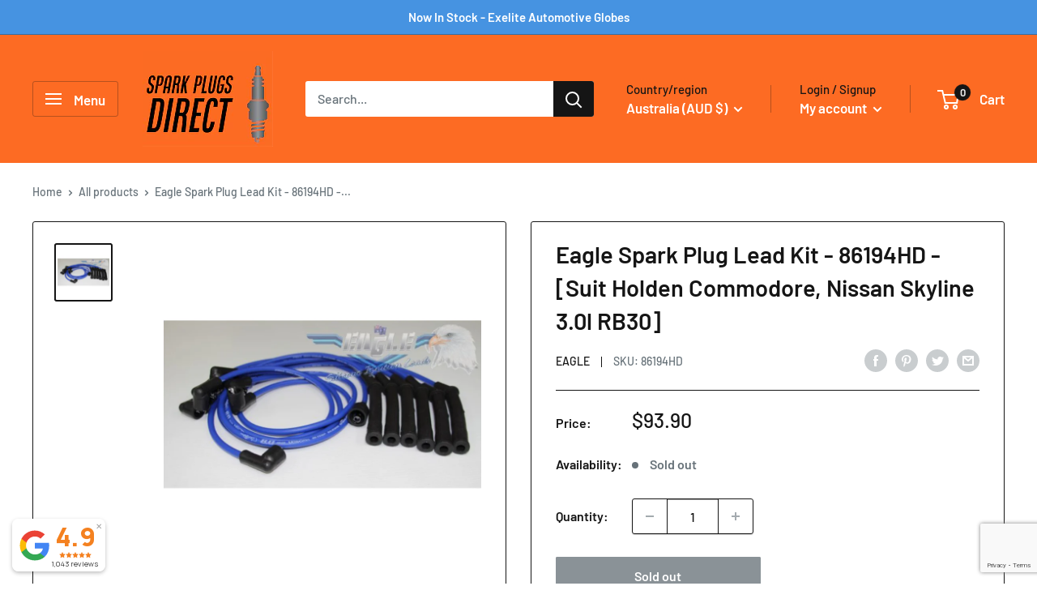

--- FILE ---
content_type: text/html; charset=utf-8
request_url: https://www.google.com/recaptcha/api2/anchor?ar=1&k=6LeTRAoeAAAAACKeCUlhSkXvVTIwv0_OgDTqgYsa&co=aHR0cHM6Ly93d3cuc3BhcmtwbHVnc2RpcmVjdC5jb20uYXU6NDQz&hl=en&v=N67nZn4AqZkNcbeMu4prBgzg&size=invisible&anchor-ms=20000&execute-ms=30000&cb=7xp9wiw5wxnh
body_size: 49649
content:
<!DOCTYPE HTML><html dir="ltr" lang="en"><head><meta http-equiv="Content-Type" content="text/html; charset=UTF-8">
<meta http-equiv="X-UA-Compatible" content="IE=edge">
<title>reCAPTCHA</title>
<style type="text/css">
/* cyrillic-ext */
@font-face {
  font-family: 'Roboto';
  font-style: normal;
  font-weight: 400;
  font-stretch: 100%;
  src: url(//fonts.gstatic.com/s/roboto/v48/KFO7CnqEu92Fr1ME7kSn66aGLdTylUAMa3GUBHMdazTgWw.woff2) format('woff2');
  unicode-range: U+0460-052F, U+1C80-1C8A, U+20B4, U+2DE0-2DFF, U+A640-A69F, U+FE2E-FE2F;
}
/* cyrillic */
@font-face {
  font-family: 'Roboto';
  font-style: normal;
  font-weight: 400;
  font-stretch: 100%;
  src: url(//fonts.gstatic.com/s/roboto/v48/KFO7CnqEu92Fr1ME7kSn66aGLdTylUAMa3iUBHMdazTgWw.woff2) format('woff2');
  unicode-range: U+0301, U+0400-045F, U+0490-0491, U+04B0-04B1, U+2116;
}
/* greek-ext */
@font-face {
  font-family: 'Roboto';
  font-style: normal;
  font-weight: 400;
  font-stretch: 100%;
  src: url(//fonts.gstatic.com/s/roboto/v48/KFO7CnqEu92Fr1ME7kSn66aGLdTylUAMa3CUBHMdazTgWw.woff2) format('woff2');
  unicode-range: U+1F00-1FFF;
}
/* greek */
@font-face {
  font-family: 'Roboto';
  font-style: normal;
  font-weight: 400;
  font-stretch: 100%;
  src: url(//fonts.gstatic.com/s/roboto/v48/KFO7CnqEu92Fr1ME7kSn66aGLdTylUAMa3-UBHMdazTgWw.woff2) format('woff2');
  unicode-range: U+0370-0377, U+037A-037F, U+0384-038A, U+038C, U+038E-03A1, U+03A3-03FF;
}
/* math */
@font-face {
  font-family: 'Roboto';
  font-style: normal;
  font-weight: 400;
  font-stretch: 100%;
  src: url(//fonts.gstatic.com/s/roboto/v48/KFO7CnqEu92Fr1ME7kSn66aGLdTylUAMawCUBHMdazTgWw.woff2) format('woff2');
  unicode-range: U+0302-0303, U+0305, U+0307-0308, U+0310, U+0312, U+0315, U+031A, U+0326-0327, U+032C, U+032F-0330, U+0332-0333, U+0338, U+033A, U+0346, U+034D, U+0391-03A1, U+03A3-03A9, U+03B1-03C9, U+03D1, U+03D5-03D6, U+03F0-03F1, U+03F4-03F5, U+2016-2017, U+2034-2038, U+203C, U+2040, U+2043, U+2047, U+2050, U+2057, U+205F, U+2070-2071, U+2074-208E, U+2090-209C, U+20D0-20DC, U+20E1, U+20E5-20EF, U+2100-2112, U+2114-2115, U+2117-2121, U+2123-214F, U+2190, U+2192, U+2194-21AE, U+21B0-21E5, U+21F1-21F2, U+21F4-2211, U+2213-2214, U+2216-22FF, U+2308-230B, U+2310, U+2319, U+231C-2321, U+2336-237A, U+237C, U+2395, U+239B-23B7, U+23D0, U+23DC-23E1, U+2474-2475, U+25AF, U+25B3, U+25B7, U+25BD, U+25C1, U+25CA, U+25CC, U+25FB, U+266D-266F, U+27C0-27FF, U+2900-2AFF, U+2B0E-2B11, U+2B30-2B4C, U+2BFE, U+3030, U+FF5B, U+FF5D, U+1D400-1D7FF, U+1EE00-1EEFF;
}
/* symbols */
@font-face {
  font-family: 'Roboto';
  font-style: normal;
  font-weight: 400;
  font-stretch: 100%;
  src: url(//fonts.gstatic.com/s/roboto/v48/KFO7CnqEu92Fr1ME7kSn66aGLdTylUAMaxKUBHMdazTgWw.woff2) format('woff2');
  unicode-range: U+0001-000C, U+000E-001F, U+007F-009F, U+20DD-20E0, U+20E2-20E4, U+2150-218F, U+2190, U+2192, U+2194-2199, U+21AF, U+21E6-21F0, U+21F3, U+2218-2219, U+2299, U+22C4-22C6, U+2300-243F, U+2440-244A, U+2460-24FF, U+25A0-27BF, U+2800-28FF, U+2921-2922, U+2981, U+29BF, U+29EB, U+2B00-2BFF, U+4DC0-4DFF, U+FFF9-FFFB, U+10140-1018E, U+10190-1019C, U+101A0, U+101D0-101FD, U+102E0-102FB, U+10E60-10E7E, U+1D2C0-1D2D3, U+1D2E0-1D37F, U+1F000-1F0FF, U+1F100-1F1AD, U+1F1E6-1F1FF, U+1F30D-1F30F, U+1F315, U+1F31C, U+1F31E, U+1F320-1F32C, U+1F336, U+1F378, U+1F37D, U+1F382, U+1F393-1F39F, U+1F3A7-1F3A8, U+1F3AC-1F3AF, U+1F3C2, U+1F3C4-1F3C6, U+1F3CA-1F3CE, U+1F3D4-1F3E0, U+1F3ED, U+1F3F1-1F3F3, U+1F3F5-1F3F7, U+1F408, U+1F415, U+1F41F, U+1F426, U+1F43F, U+1F441-1F442, U+1F444, U+1F446-1F449, U+1F44C-1F44E, U+1F453, U+1F46A, U+1F47D, U+1F4A3, U+1F4B0, U+1F4B3, U+1F4B9, U+1F4BB, U+1F4BF, U+1F4C8-1F4CB, U+1F4D6, U+1F4DA, U+1F4DF, U+1F4E3-1F4E6, U+1F4EA-1F4ED, U+1F4F7, U+1F4F9-1F4FB, U+1F4FD-1F4FE, U+1F503, U+1F507-1F50B, U+1F50D, U+1F512-1F513, U+1F53E-1F54A, U+1F54F-1F5FA, U+1F610, U+1F650-1F67F, U+1F687, U+1F68D, U+1F691, U+1F694, U+1F698, U+1F6AD, U+1F6B2, U+1F6B9-1F6BA, U+1F6BC, U+1F6C6-1F6CF, U+1F6D3-1F6D7, U+1F6E0-1F6EA, U+1F6F0-1F6F3, U+1F6F7-1F6FC, U+1F700-1F7FF, U+1F800-1F80B, U+1F810-1F847, U+1F850-1F859, U+1F860-1F887, U+1F890-1F8AD, U+1F8B0-1F8BB, U+1F8C0-1F8C1, U+1F900-1F90B, U+1F93B, U+1F946, U+1F984, U+1F996, U+1F9E9, U+1FA00-1FA6F, U+1FA70-1FA7C, U+1FA80-1FA89, U+1FA8F-1FAC6, U+1FACE-1FADC, U+1FADF-1FAE9, U+1FAF0-1FAF8, U+1FB00-1FBFF;
}
/* vietnamese */
@font-face {
  font-family: 'Roboto';
  font-style: normal;
  font-weight: 400;
  font-stretch: 100%;
  src: url(//fonts.gstatic.com/s/roboto/v48/KFO7CnqEu92Fr1ME7kSn66aGLdTylUAMa3OUBHMdazTgWw.woff2) format('woff2');
  unicode-range: U+0102-0103, U+0110-0111, U+0128-0129, U+0168-0169, U+01A0-01A1, U+01AF-01B0, U+0300-0301, U+0303-0304, U+0308-0309, U+0323, U+0329, U+1EA0-1EF9, U+20AB;
}
/* latin-ext */
@font-face {
  font-family: 'Roboto';
  font-style: normal;
  font-weight: 400;
  font-stretch: 100%;
  src: url(//fonts.gstatic.com/s/roboto/v48/KFO7CnqEu92Fr1ME7kSn66aGLdTylUAMa3KUBHMdazTgWw.woff2) format('woff2');
  unicode-range: U+0100-02BA, U+02BD-02C5, U+02C7-02CC, U+02CE-02D7, U+02DD-02FF, U+0304, U+0308, U+0329, U+1D00-1DBF, U+1E00-1E9F, U+1EF2-1EFF, U+2020, U+20A0-20AB, U+20AD-20C0, U+2113, U+2C60-2C7F, U+A720-A7FF;
}
/* latin */
@font-face {
  font-family: 'Roboto';
  font-style: normal;
  font-weight: 400;
  font-stretch: 100%;
  src: url(//fonts.gstatic.com/s/roboto/v48/KFO7CnqEu92Fr1ME7kSn66aGLdTylUAMa3yUBHMdazQ.woff2) format('woff2');
  unicode-range: U+0000-00FF, U+0131, U+0152-0153, U+02BB-02BC, U+02C6, U+02DA, U+02DC, U+0304, U+0308, U+0329, U+2000-206F, U+20AC, U+2122, U+2191, U+2193, U+2212, U+2215, U+FEFF, U+FFFD;
}
/* cyrillic-ext */
@font-face {
  font-family: 'Roboto';
  font-style: normal;
  font-weight: 500;
  font-stretch: 100%;
  src: url(//fonts.gstatic.com/s/roboto/v48/KFO7CnqEu92Fr1ME7kSn66aGLdTylUAMa3GUBHMdazTgWw.woff2) format('woff2');
  unicode-range: U+0460-052F, U+1C80-1C8A, U+20B4, U+2DE0-2DFF, U+A640-A69F, U+FE2E-FE2F;
}
/* cyrillic */
@font-face {
  font-family: 'Roboto';
  font-style: normal;
  font-weight: 500;
  font-stretch: 100%;
  src: url(//fonts.gstatic.com/s/roboto/v48/KFO7CnqEu92Fr1ME7kSn66aGLdTylUAMa3iUBHMdazTgWw.woff2) format('woff2');
  unicode-range: U+0301, U+0400-045F, U+0490-0491, U+04B0-04B1, U+2116;
}
/* greek-ext */
@font-face {
  font-family: 'Roboto';
  font-style: normal;
  font-weight: 500;
  font-stretch: 100%;
  src: url(//fonts.gstatic.com/s/roboto/v48/KFO7CnqEu92Fr1ME7kSn66aGLdTylUAMa3CUBHMdazTgWw.woff2) format('woff2');
  unicode-range: U+1F00-1FFF;
}
/* greek */
@font-face {
  font-family: 'Roboto';
  font-style: normal;
  font-weight: 500;
  font-stretch: 100%;
  src: url(//fonts.gstatic.com/s/roboto/v48/KFO7CnqEu92Fr1ME7kSn66aGLdTylUAMa3-UBHMdazTgWw.woff2) format('woff2');
  unicode-range: U+0370-0377, U+037A-037F, U+0384-038A, U+038C, U+038E-03A1, U+03A3-03FF;
}
/* math */
@font-face {
  font-family: 'Roboto';
  font-style: normal;
  font-weight: 500;
  font-stretch: 100%;
  src: url(//fonts.gstatic.com/s/roboto/v48/KFO7CnqEu92Fr1ME7kSn66aGLdTylUAMawCUBHMdazTgWw.woff2) format('woff2');
  unicode-range: U+0302-0303, U+0305, U+0307-0308, U+0310, U+0312, U+0315, U+031A, U+0326-0327, U+032C, U+032F-0330, U+0332-0333, U+0338, U+033A, U+0346, U+034D, U+0391-03A1, U+03A3-03A9, U+03B1-03C9, U+03D1, U+03D5-03D6, U+03F0-03F1, U+03F4-03F5, U+2016-2017, U+2034-2038, U+203C, U+2040, U+2043, U+2047, U+2050, U+2057, U+205F, U+2070-2071, U+2074-208E, U+2090-209C, U+20D0-20DC, U+20E1, U+20E5-20EF, U+2100-2112, U+2114-2115, U+2117-2121, U+2123-214F, U+2190, U+2192, U+2194-21AE, U+21B0-21E5, U+21F1-21F2, U+21F4-2211, U+2213-2214, U+2216-22FF, U+2308-230B, U+2310, U+2319, U+231C-2321, U+2336-237A, U+237C, U+2395, U+239B-23B7, U+23D0, U+23DC-23E1, U+2474-2475, U+25AF, U+25B3, U+25B7, U+25BD, U+25C1, U+25CA, U+25CC, U+25FB, U+266D-266F, U+27C0-27FF, U+2900-2AFF, U+2B0E-2B11, U+2B30-2B4C, U+2BFE, U+3030, U+FF5B, U+FF5D, U+1D400-1D7FF, U+1EE00-1EEFF;
}
/* symbols */
@font-face {
  font-family: 'Roboto';
  font-style: normal;
  font-weight: 500;
  font-stretch: 100%;
  src: url(//fonts.gstatic.com/s/roboto/v48/KFO7CnqEu92Fr1ME7kSn66aGLdTylUAMaxKUBHMdazTgWw.woff2) format('woff2');
  unicode-range: U+0001-000C, U+000E-001F, U+007F-009F, U+20DD-20E0, U+20E2-20E4, U+2150-218F, U+2190, U+2192, U+2194-2199, U+21AF, U+21E6-21F0, U+21F3, U+2218-2219, U+2299, U+22C4-22C6, U+2300-243F, U+2440-244A, U+2460-24FF, U+25A0-27BF, U+2800-28FF, U+2921-2922, U+2981, U+29BF, U+29EB, U+2B00-2BFF, U+4DC0-4DFF, U+FFF9-FFFB, U+10140-1018E, U+10190-1019C, U+101A0, U+101D0-101FD, U+102E0-102FB, U+10E60-10E7E, U+1D2C0-1D2D3, U+1D2E0-1D37F, U+1F000-1F0FF, U+1F100-1F1AD, U+1F1E6-1F1FF, U+1F30D-1F30F, U+1F315, U+1F31C, U+1F31E, U+1F320-1F32C, U+1F336, U+1F378, U+1F37D, U+1F382, U+1F393-1F39F, U+1F3A7-1F3A8, U+1F3AC-1F3AF, U+1F3C2, U+1F3C4-1F3C6, U+1F3CA-1F3CE, U+1F3D4-1F3E0, U+1F3ED, U+1F3F1-1F3F3, U+1F3F5-1F3F7, U+1F408, U+1F415, U+1F41F, U+1F426, U+1F43F, U+1F441-1F442, U+1F444, U+1F446-1F449, U+1F44C-1F44E, U+1F453, U+1F46A, U+1F47D, U+1F4A3, U+1F4B0, U+1F4B3, U+1F4B9, U+1F4BB, U+1F4BF, U+1F4C8-1F4CB, U+1F4D6, U+1F4DA, U+1F4DF, U+1F4E3-1F4E6, U+1F4EA-1F4ED, U+1F4F7, U+1F4F9-1F4FB, U+1F4FD-1F4FE, U+1F503, U+1F507-1F50B, U+1F50D, U+1F512-1F513, U+1F53E-1F54A, U+1F54F-1F5FA, U+1F610, U+1F650-1F67F, U+1F687, U+1F68D, U+1F691, U+1F694, U+1F698, U+1F6AD, U+1F6B2, U+1F6B9-1F6BA, U+1F6BC, U+1F6C6-1F6CF, U+1F6D3-1F6D7, U+1F6E0-1F6EA, U+1F6F0-1F6F3, U+1F6F7-1F6FC, U+1F700-1F7FF, U+1F800-1F80B, U+1F810-1F847, U+1F850-1F859, U+1F860-1F887, U+1F890-1F8AD, U+1F8B0-1F8BB, U+1F8C0-1F8C1, U+1F900-1F90B, U+1F93B, U+1F946, U+1F984, U+1F996, U+1F9E9, U+1FA00-1FA6F, U+1FA70-1FA7C, U+1FA80-1FA89, U+1FA8F-1FAC6, U+1FACE-1FADC, U+1FADF-1FAE9, U+1FAF0-1FAF8, U+1FB00-1FBFF;
}
/* vietnamese */
@font-face {
  font-family: 'Roboto';
  font-style: normal;
  font-weight: 500;
  font-stretch: 100%;
  src: url(//fonts.gstatic.com/s/roboto/v48/KFO7CnqEu92Fr1ME7kSn66aGLdTylUAMa3OUBHMdazTgWw.woff2) format('woff2');
  unicode-range: U+0102-0103, U+0110-0111, U+0128-0129, U+0168-0169, U+01A0-01A1, U+01AF-01B0, U+0300-0301, U+0303-0304, U+0308-0309, U+0323, U+0329, U+1EA0-1EF9, U+20AB;
}
/* latin-ext */
@font-face {
  font-family: 'Roboto';
  font-style: normal;
  font-weight: 500;
  font-stretch: 100%;
  src: url(//fonts.gstatic.com/s/roboto/v48/KFO7CnqEu92Fr1ME7kSn66aGLdTylUAMa3KUBHMdazTgWw.woff2) format('woff2');
  unicode-range: U+0100-02BA, U+02BD-02C5, U+02C7-02CC, U+02CE-02D7, U+02DD-02FF, U+0304, U+0308, U+0329, U+1D00-1DBF, U+1E00-1E9F, U+1EF2-1EFF, U+2020, U+20A0-20AB, U+20AD-20C0, U+2113, U+2C60-2C7F, U+A720-A7FF;
}
/* latin */
@font-face {
  font-family: 'Roboto';
  font-style: normal;
  font-weight: 500;
  font-stretch: 100%;
  src: url(//fonts.gstatic.com/s/roboto/v48/KFO7CnqEu92Fr1ME7kSn66aGLdTylUAMa3yUBHMdazQ.woff2) format('woff2');
  unicode-range: U+0000-00FF, U+0131, U+0152-0153, U+02BB-02BC, U+02C6, U+02DA, U+02DC, U+0304, U+0308, U+0329, U+2000-206F, U+20AC, U+2122, U+2191, U+2193, U+2212, U+2215, U+FEFF, U+FFFD;
}
/* cyrillic-ext */
@font-face {
  font-family: 'Roboto';
  font-style: normal;
  font-weight: 900;
  font-stretch: 100%;
  src: url(//fonts.gstatic.com/s/roboto/v48/KFO7CnqEu92Fr1ME7kSn66aGLdTylUAMa3GUBHMdazTgWw.woff2) format('woff2');
  unicode-range: U+0460-052F, U+1C80-1C8A, U+20B4, U+2DE0-2DFF, U+A640-A69F, U+FE2E-FE2F;
}
/* cyrillic */
@font-face {
  font-family: 'Roboto';
  font-style: normal;
  font-weight: 900;
  font-stretch: 100%;
  src: url(//fonts.gstatic.com/s/roboto/v48/KFO7CnqEu92Fr1ME7kSn66aGLdTylUAMa3iUBHMdazTgWw.woff2) format('woff2');
  unicode-range: U+0301, U+0400-045F, U+0490-0491, U+04B0-04B1, U+2116;
}
/* greek-ext */
@font-face {
  font-family: 'Roboto';
  font-style: normal;
  font-weight: 900;
  font-stretch: 100%;
  src: url(//fonts.gstatic.com/s/roboto/v48/KFO7CnqEu92Fr1ME7kSn66aGLdTylUAMa3CUBHMdazTgWw.woff2) format('woff2');
  unicode-range: U+1F00-1FFF;
}
/* greek */
@font-face {
  font-family: 'Roboto';
  font-style: normal;
  font-weight: 900;
  font-stretch: 100%;
  src: url(//fonts.gstatic.com/s/roboto/v48/KFO7CnqEu92Fr1ME7kSn66aGLdTylUAMa3-UBHMdazTgWw.woff2) format('woff2');
  unicode-range: U+0370-0377, U+037A-037F, U+0384-038A, U+038C, U+038E-03A1, U+03A3-03FF;
}
/* math */
@font-face {
  font-family: 'Roboto';
  font-style: normal;
  font-weight: 900;
  font-stretch: 100%;
  src: url(//fonts.gstatic.com/s/roboto/v48/KFO7CnqEu92Fr1ME7kSn66aGLdTylUAMawCUBHMdazTgWw.woff2) format('woff2');
  unicode-range: U+0302-0303, U+0305, U+0307-0308, U+0310, U+0312, U+0315, U+031A, U+0326-0327, U+032C, U+032F-0330, U+0332-0333, U+0338, U+033A, U+0346, U+034D, U+0391-03A1, U+03A3-03A9, U+03B1-03C9, U+03D1, U+03D5-03D6, U+03F0-03F1, U+03F4-03F5, U+2016-2017, U+2034-2038, U+203C, U+2040, U+2043, U+2047, U+2050, U+2057, U+205F, U+2070-2071, U+2074-208E, U+2090-209C, U+20D0-20DC, U+20E1, U+20E5-20EF, U+2100-2112, U+2114-2115, U+2117-2121, U+2123-214F, U+2190, U+2192, U+2194-21AE, U+21B0-21E5, U+21F1-21F2, U+21F4-2211, U+2213-2214, U+2216-22FF, U+2308-230B, U+2310, U+2319, U+231C-2321, U+2336-237A, U+237C, U+2395, U+239B-23B7, U+23D0, U+23DC-23E1, U+2474-2475, U+25AF, U+25B3, U+25B7, U+25BD, U+25C1, U+25CA, U+25CC, U+25FB, U+266D-266F, U+27C0-27FF, U+2900-2AFF, U+2B0E-2B11, U+2B30-2B4C, U+2BFE, U+3030, U+FF5B, U+FF5D, U+1D400-1D7FF, U+1EE00-1EEFF;
}
/* symbols */
@font-face {
  font-family: 'Roboto';
  font-style: normal;
  font-weight: 900;
  font-stretch: 100%;
  src: url(//fonts.gstatic.com/s/roboto/v48/KFO7CnqEu92Fr1ME7kSn66aGLdTylUAMaxKUBHMdazTgWw.woff2) format('woff2');
  unicode-range: U+0001-000C, U+000E-001F, U+007F-009F, U+20DD-20E0, U+20E2-20E4, U+2150-218F, U+2190, U+2192, U+2194-2199, U+21AF, U+21E6-21F0, U+21F3, U+2218-2219, U+2299, U+22C4-22C6, U+2300-243F, U+2440-244A, U+2460-24FF, U+25A0-27BF, U+2800-28FF, U+2921-2922, U+2981, U+29BF, U+29EB, U+2B00-2BFF, U+4DC0-4DFF, U+FFF9-FFFB, U+10140-1018E, U+10190-1019C, U+101A0, U+101D0-101FD, U+102E0-102FB, U+10E60-10E7E, U+1D2C0-1D2D3, U+1D2E0-1D37F, U+1F000-1F0FF, U+1F100-1F1AD, U+1F1E6-1F1FF, U+1F30D-1F30F, U+1F315, U+1F31C, U+1F31E, U+1F320-1F32C, U+1F336, U+1F378, U+1F37D, U+1F382, U+1F393-1F39F, U+1F3A7-1F3A8, U+1F3AC-1F3AF, U+1F3C2, U+1F3C4-1F3C6, U+1F3CA-1F3CE, U+1F3D4-1F3E0, U+1F3ED, U+1F3F1-1F3F3, U+1F3F5-1F3F7, U+1F408, U+1F415, U+1F41F, U+1F426, U+1F43F, U+1F441-1F442, U+1F444, U+1F446-1F449, U+1F44C-1F44E, U+1F453, U+1F46A, U+1F47D, U+1F4A3, U+1F4B0, U+1F4B3, U+1F4B9, U+1F4BB, U+1F4BF, U+1F4C8-1F4CB, U+1F4D6, U+1F4DA, U+1F4DF, U+1F4E3-1F4E6, U+1F4EA-1F4ED, U+1F4F7, U+1F4F9-1F4FB, U+1F4FD-1F4FE, U+1F503, U+1F507-1F50B, U+1F50D, U+1F512-1F513, U+1F53E-1F54A, U+1F54F-1F5FA, U+1F610, U+1F650-1F67F, U+1F687, U+1F68D, U+1F691, U+1F694, U+1F698, U+1F6AD, U+1F6B2, U+1F6B9-1F6BA, U+1F6BC, U+1F6C6-1F6CF, U+1F6D3-1F6D7, U+1F6E0-1F6EA, U+1F6F0-1F6F3, U+1F6F7-1F6FC, U+1F700-1F7FF, U+1F800-1F80B, U+1F810-1F847, U+1F850-1F859, U+1F860-1F887, U+1F890-1F8AD, U+1F8B0-1F8BB, U+1F8C0-1F8C1, U+1F900-1F90B, U+1F93B, U+1F946, U+1F984, U+1F996, U+1F9E9, U+1FA00-1FA6F, U+1FA70-1FA7C, U+1FA80-1FA89, U+1FA8F-1FAC6, U+1FACE-1FADC, U+1FADF-1FAE9, U+1FAF0-1FAF8, U+1FB00-1FBFF;
}
/* vietnamese */
@font-face {
  font-family: 'Roboto';
  font-style: normal;
  font-weight: 900;
  font-stretch: 100%;
  src: url(//fonts.gstatic.com/s/roboto/v48/KFO7CnqEu92Fr1ME7kSn66aGLdTylUAMa3OUBHMdazTgWw.woff2) format('woff2');
  unicode-range: U+0102-0103, U+0110-0111, U+0128-0129, U+0168-0169, U+01A0-01A1, U+01AF-01B0, U+0300-0301, U+0303-0304, U+0308-0309, U+0323, U+0329, U+1EA0-1EF9, U+20AB;
}
/* latin-ext */
@font-face {
  font-family: 'Roboto';
  font-style: normal;
  font-weight: 900;
  font-stretch: 100%;
  src: url(//fonts.gstatic.com/s/roboto/v48/KFO7CnqEu92Fr1ME7kSn66aGLdTylUAMa3KUBHMdazTgWw.woff2) format('woff2');
  unicode-range: U+0100-02BA, U+02BD-02C5, U+02C7-02CC, U+02CE-02D7, U+02DD-02FF, U+0304, U+0308, U+0329, U+1D00-1DBF, U+1E00-1E9F, U+1EF2-1EFF, U+2020, U+20A0-20AB, U+20AD-20C0, U+2113, U+2C60-2C7F, U+A720-A7FF;
}
/* latin */
@font-face {
  font-family: 'Roboto';
  font-style: normal;
  font-weight: 900;
  font-stretch: 100%;
  src: url(//fonts.gstatic.com/s/roboto/v48/KFO7CnqEu92Fr1ME7kSn66aGLdTylUAMa3yUBHMdazQ.woff2) format('woff2');
  unicode-range: U+0000-00FF, U+0131, U+0152-0153, U+02BB-02BC, U+02C6, U+02DA, U+02DC, U+0304, U+0308, U+0329, U+2000-206F, U+20AC, U+2122, U+2191, U+2193, U+2212, U+2215, U+FEFF, U+FFFD;
}

</style>
<link rel="stylesheet" type="text/css" href="https://www.gstatic.com/recaptcha/releases/N67nZn4AqZkNcbeMu4prBgzg/styles__ltr.css">
<script nonce="GNbhLkUaF7i2j-SeBqkQzA" type="text/javascript">window['__recaptcha_api'] = 'https://www.google.com/recaptcha/api2/';</script>
<script type="text/javascript" src="https://www.gstatic.com/recaptcha/releases/N67nZn4AqZkNcbeMu4prBgzg/recaptcha__en.js" nonce="GNbhLkUaF7i2j-SeBqkQzA">
      
    </script></head>
<body><div id="rc-anchor-alert" class="rc-anchor-alert"></div>
<input type="hidden" id="recaptcha-token" value="[base64]">
<script type="text/javascript" nonce="GNbhLkUaF7i2j-SeBqkQzA">
      recaptcha.anchor.Main.init("[\x22ainput\x22,[\x22bgdata\x22,\x22\x22,\[base64]/[base64]/[base64]/[base64]/[base64]/UltsKytdPUU6KEU8MjA0OD9SW2wrK109RT4+NnwxOTI6KChFJjY0NTEyKT09NTUyOTYmJk0rMTxjLmxlbmd0aCYmKGMuY2hhckNvZGVBdChNKzEpJjY0NTEyKT09NTYzMjA/[base64]/[base64]/[base64]/[base64]/[base64]/[base64]/[base64]\x22,\[base64]\x22,\x22RsKDfUbCiipawoJYw7rCh2RJUiRHw67CuWAswoF1A8OPA8OOBSg+CyBqwoTCjWB3wpfCq1fCu1jDkcK2XUrCuk9WO8O1w7F+w5gCHsOxN0sYRsOQR8KYw6x2w60vNjRLa8O1w6rCp8OxL8KkKC/CqsKwMcKMwp3Dk8O1w4YYw6/DrMO2wqpoNioxwpHDjMOnTXjDpcO8TcOJwr80UMOVU1NZbgzDm8K7ZMK0wqfCkMOYSm/CgRzDr2nCpwFiX8OAOMOrwozDj8ORwpVewqp9XHhuO8OEwo0RM8OxSwPCoMKubkLDtCcHVFZeNVzCnsKOwpQvNCbCicKCTn7Djg/[base64]/CjlZocsKpTUgNWMOVw652woxmO0rDrxRTw5plw5PCmsKtw50WA8OrwrHCl8O/DXHCocKvw6Yow5xew740IMKkw45Hw4N/MgPDux7Cv8KVw6Utw7gow53Cj8KaNcKbXz3DgsOCFsO6GXrCmsKbJBDDtnJkfRPDmxHDu1k7QcOFGcKwwqPDssK0R8KOwro7w4sQUmE3wqEhw5DCgcOrYsKLw6sSwrY9McKdwqXCjcOMwp0SHcK0w7Rmwp3Ct3jCtsO5w7/CscK/[base64]/DkE/DnMKJS8Odw7YmdsOLUcO5w7xhw5kkwovCvsKFRC7DlCjCjxAwwpDCilvCuMOFdcOIwpU7csK4JCh5w54qesOcBAYyXUliwrPCr8Kuw4LDnWAiVcKmwrZDGlrDrRAqSsOffsKowoFewrV/w69cwrLDusKvFMO5aMKVwpDDq03DvGQ0wrfCpsK2D8OlYsOnW8OvZcOUJMKjRMOELQxcR8OpAioyP3UKwoJbHcOaw5HClMOMwr/CvmHDsgrDnMOVUsKIR31Cwpg4DhlcLcKOw5EvG8OOw7nCvcO4AFd+R8KUwrfCsktHwrPCqDHCjwQcw4BCOgdtw6bDm2V9TlTCqW1jw4jCkwbCplcow4JOOsOZw7vDlR3CnMKywpQjwrzChmNlwqsQesOXcMKtdsObZk/Dpy1nI2wVJMOeLAYQwrHDhRjDvcKHw7bCncKheiM3w71Mw6lyeX8Fw7PDjQjDs8KCGnzCmx/Cq2HCvMKzE2cXTk8dwpfChcONCMKQwrfCq8KvPMKAbMOCYDLCksKWFEbDoMKUDTFZw4UveDAawp5zwrUufcOcwpYWw6bCusOwwocBSW7CrHhFL1zDgFDDn8KPw6nDs8OrBMOPw6rDt3cRw6p7c8K0w79uVVTCkMKmdcKJwp0awoV/dVUiPsO/w77Dm8KdXsKPEsOhw7TCqDYDw4TCh8KQI8K7EhDDukMpwqnDisK+wo/DuMO8w5dUOsONw7QFEsKVP2UxwpLDhQAoZ3YDHSrDgWnDgUBcSA/ChsOMw6dEW8KdHTNXw6RrRMKwwodCw7nDmQUUWcO5wpp0dMKzw7kORXkkw7VQwr1Hwq3CjsOiwpLDnVtmwpdcwpHDgF4FY8OYw59qGMOvYVHDow7Cs1waVsOcYSPCkVFyWcOnNMKmw7rClALDulcWwrEGwrlsw6hmw73Dk8Orw4fDtcKieD/Du38qQUB0C1glw4pZw4MBwoZew5lQCBrCpDDChMKpwok7w4F+w6/Cs1oQw4TCgXLDi8OQw67DukjDqzXCicOePRVFKsOvw7JIwq7CncOYwqwswqRWw4ssWsOFwq7DssKoPWHClMO1wp1sw57Ckxpbw63Dt8KYJkUxdRLCsxtvUMOcWUzDmMKAwq7CvH/CgcOaw6zCl8KwwpAwPsKLZcKyXMOAwqjDkEJowrx6w7XCtnsbPsKKdcKrUDDCmHURJcKRwoLDncKoTSk/fnPCpmnDvSXDnEFnM8O4fMKmX2XDsyfDhTHDrCLDtMOMasKBwqrCl8Ocw7Z+HCPDrMOQJMKuwovDucKfB8K9RQR8SmjDmcOZP8O/IFYEw49Rw5rDgw8ew4rDoMKhwrUTw6QgeG8fOC5ywoJXwq/Cp1MlY8KYw5DCmwAiDibDrA5/AMKqbcO/TBfDoMOwwqU/B8KhCylww48zw73DjMO8MxXDuVDDu8K1E04ew57CpMKlw63CvcOLwpfCl08Qwp/Ciz/Cq8OhJ1RyaxwiwpXCucOkw6zChcK0w7IZWihGemclwozCk2bDiFrCisOvw73DoMKHd3bDglvCkMOiw5TDq8KlwrscPxTCpD4PEhbCocOVM0HCpXrCqsOzworCknATeRJow4jDklfCsz5yGWhTw6HDtjpBWRJ0PsK7QMO1XhvDrMKMbsO1w48MQlJOwp/CicOiO8KaKiotGsOnw5HCvz3ClW8RwrTDscOXwoHCgcOFw4jCnsK2wosYw7PCrcKEPcKowoHClRlewoMBa1jCicK4w4rChMKqLMOOR1DDk8OHfTDDkH/DjsK2w4seCcKVw6XDnVPCmcKYNzpeFMKnasOVwq3DksOhwpZLwofDhElHw5rDtMKqwq8ZCcOjDsKDdHLDiMObSMK/[base64]/Dm1bCm3jCgMKfwqDDp8KVB8KTG1QOwqbDuSMANMKXw4TCo2giCn/CngUvwrpgJsOvHGjDsMO1K8KVOCNmSTwZGsOMMi/CmcO2w6l8ImIiw4PCvWx6w6XDocOTZBMsQyRVw6ViwqDCu8O5w6nCs1HDl8OeJcK7w4jCnRnCjizDoCkeTMKxX3HDtMOrZ8OtwrB5woLCgBHCi8Ktwrtmw5o/w7vCmGl6S8KnLXM8wrIKw5kZwqHCqQ41ZsK8w6JPw67DtMO5w5zCnyYrEirDnMKUwoYqw57Ciys7U8O+BsKaw5xcw6sNTArDvMK7woXDoCR2woHCnEMsw4bDjVAuwpDDhkAIwpRlLyvDqUrDncK6wpLCqcKywo9/w6fCqcKCCFvDlcONWsK/wo93wpt+w5nCnTEYwr0IwqTDljYcwrXCo8KtwoZ8RDrDk3Uvw5LDiGnDnH/[base64]/[base64]/[base64]/DrcOswqrDs0XChElUw5YFKMOfBsKxwqTDukdAXsOOw67DrCByw7PCosOEwppWw6fCpcKeUTfCusKPaVIkw5LCucK+w48zwrs9w4zCjCJnwoTDknNmw7/DucOtEMKDwo1wBcOnwodzw4Itw73DkMOvw4ZEDsOOw4nCtMKVw5RWwpbCi8O/wp/[base64]/DlMOpbQPDtlzCphECwrYvw7fDm8OceWPCiRHCq8OhdDLCgsObw5dCKsOAwosSw78gRTEPa8ONIGjCm8Kiw7oLw5rDu8KRw442XzbDgX/DoEtOw7dkwp5FL108w4BQejjDhA0Rw4bDr8KTV0hrwqBiw5UCw4vDtTjCrD/Cl8Ohw53DsMO7MEtANsKBwp3DuHHDmBcZJsKMGsOhw4pVHcOkwoDCs8KRwrnDtsKyHwxHWiDDpV/CqMOwwqHDlgMOw5nCpsO4LU3Cm8KtY8O+FsOTwoXDs3LCrjdIN37CpFFHwqHCnCQ8fcKADsKOUlTDt1vCsXscZ8ODPsOHw47CliItw4rCgcKxw6d/FgDDh2JeMRfDvi8Swp/DkHjCpGTCkiMPwol3wovCriUIHloKb8K1BWArNMKswp4WwrEaw4oJw4MzbRrCnkN1K8OZYcKPw7jCgMOlw6HCt28eWsOrw7AEfcO9JUwzdkYYwrRDwqQlworCicKpBsOXwoTDuMOaW0A1KF/Cu8OUw4kswqp/wqXDgxfCisKlwpRjwrfCmQ3ClcOMODcwAXfDqcOFUxcRw5vCsxDDgsKfw45MNAECwqIDdsK5YsOCw747wrE6A8Khw6DCvsOPRsOtwpRAIgzCqVtCKcKbVjnCmlU9wpLCplESw6d/GMKPeGDCjz7DtsOrPmvDkH4qwppfccOoIcKLXGwfXVTCuk/CnsK2YHnComHDh2BXCcO0w5dGw57CkMKQSA1kBDM0GcO6w7XDtcOHwofDiGJiw7t3aHLCkcKTKn3DicKywogUIMOhwrLCpzYbcMKBM37DsA/[base64]/CsmHDshNGNMOUw7fDj8K8wpPCiXkawr7Cu8O6a8OxwocJEC7Dh8OuRihEw5bDgiDCoh4IwqpNP2Z7d2bDnkXCpcKsFSTDjMK2wowOesOOwr/Dm8Ohw4fCn8K/wrbDljHCsnfDgsOLVHTCgMOeVjXDhsOywqPCgm/DpcKOBT/[base64]/[base64]/[base64]/DmT7Du8K3bjPCiC/DtDctecKXAEbDvcKHw6kzwq/Ck0omDjMZE8OHw4ALS8KkwqwtEkPDp8KmfmjDmsOPw75Xw4zDlMK0w5RIIwoUw6rCoBtEw40sfx0/[base64]/ChMONw5TCjsKQw4DCj8OjX8O+LMOGw4zDohvCtsKOw4ATwqzCuiFVw6zDtMKnQTMBwqHCgT/DtR3DhcOmwqHCoXgKwqFewovCjsOUK8OISMOvYWJrCSQFXMKYwpUAw5guSGkyasOkLF8ODzvDpxQndMOZJA0CN8KoK0bCkHHCgGYaw4Znw5zCk8OIw598wpTDoBMVGB1IwrbCvcONwrHCg0fDmXzDi8K1wq0YwrnChikWwr/Dph3CrsK8w4DDgB8KwqAWw5VBw4rDpG/DtW7CinvDqcK0KBbDicKYwoLDqlMQwrIzLcKLwrxTZcKuf8OVw4XCsMOxLwnDisOBw5lqw5o7w4XDiAJ8ZWPDs8KCwqjCvTlOFMKQwq/CksOGfxvDtMK0w58SVsKvw7sBKsOqw7UeJcOuCj/Cp8OvecKYMX7DmUlew7kDTXHCusKEwq/DhMKrwqTCr8K7PRALw5/[base64]/DghRLw4DChMKNBMO8DsOAYXxVNsKnajxuLinCv3JWw59ZLw9wIMO+w7rDrGrDjnHDkMO/JsOIdcOiwqLCmsK8wo7ClSUgw5ZMw5UJTnsewpbDlMKpH24WWsOfwqZ2UcKWwrzCry3DvcKeFMKPb8KvXsKTXMOFw5xVw6BAw44Sw6gbwrAObzTDrhDCq1J6w6o9w7wtDgfCjsKLwrLCrsKlFUDCoyPDpcKkwpHCmiQWw7/DrcKlaMKLeMOGwprDk0F0woPCjQ/DvMOswpvCiMKkDsKPJwQow7vCu3tQwp4qwq5JBn9Iak7Ds8OowqtJZDZQwrzCnw7DiQ3DgBk8PmdvHy8/woZMw5nClMKOwpPCosKYZMO/woUAwqkcw6AEwqPDlcOcwr/DvcKmEsKmIThlSm5NYcOZw4lbw40zwrQkwrLCow85RHIOdcKZJ8KBSE7CrMODe3xYwqrCucOvwo7ChmzDh0/CpcOuwpnCmMK0w49gwrXDk8KNw7HCrC81PsKYwrvDm8KZw7ASasOMw5vDg8O+wo0aDsO5BwPCqE03wrHCuMOdfkbDqz5rw4d/YXljd2TCusOdQigVw6hTwoJiQD5VIGUTw4TDosKgwpd2woQJK3MdXcOzOkYtDMOwwpbDlMKmG8KrQcOXwonCo8KJfMKeQcK+w6Y9wo8Tw5zCrcKCw6JjwrBnw5HDmsKdK8KgR8KYBmjDisKXw7UOBEHCjsOJH2/Dgj/Dl2nCgVAubRfCixnDh099O1cza8OiacOZw64uIi/ChzxFTcKSISJ8wosgw6jDksKEKMKiw7bChsKSw6U4w4h/[base64]/Dq8K/K8KmUhQ+F8OGw6vDuAVhdXYKw4PDhMK8O8KOGAFhC8OUwrvDh8Ksw79xw5HDj8KzNzDDkGpTUQ0TUcOgw6kuwoLDgXzDhMKbFsOSesOsHApkwodFfANoWHd0wp0xw57DrcKgIsObw5bDj0fDlsOqJMOJw45ew44HwpEiWWpLTCLDlgxqe8KKwrFjZinClcOUfUYbw5Z/V8OOSMORbjECw5MnMMOyw4zCgsOYXQrCg8KFJHE8wosEejsadsK4wqnCnmh/L8Ofw4zDqcOGwr3DngHCo8Odw7PDssOWVcOQwpPDnMOXFMK7w6jDisKiw7RBGsONwrFKw4/[base64]/CoMKfb8Ovw5Bcw5XCh8KtEXsPHcORw4bCpcKnY8O7UyfDjU81MsKzwoXCumFyw6wrwqklfWbDpcOjcBvDimV6UMOzw4wfaVfCrUzDhsKjw4LClhjCssKgw6JjwrjDriREKlENEHpvw589w4bDgDDCshzCs2BBw7NuBj0QHT7DvsOoKsOQw74RKSh/YBnDt8K6QGVnU2cUTsOvUcKwASRQcyzChsKYWMKddhwnRDJ+ZgAiwrXDrR13I8Kbwo7CkXPCsAdZw4FawowVGlEBw6fChwPCtlPDncKBw5Rtw5MwWsOhw6gNwpnChcK2AnvDs8OdbsKbEMKRw6/[base64]/CuTBmaUzCu8K4C1jDsMK6wqLDtzFFwrfCl8OAwqBHw7LCmsORwofDrMKCL8KUf21cRsOGwrsMAVTCm8O4w5PCl2fDpsOYw6zCq8KPRGB1fhzCi2TCh8KlN3bDjTLDo1DDtMOTw55Awod+w4HCr8KwwoTCrsKcf2/DvsOXwo5BChJqwo4mF8KmasKDOMOdwr9pwrDDmMOww69dTMK/wrzDhDotwrfDjMOPRsKawqQvasO/N8KXDcOaVcOQw4zDmGHDrMOmGsOFVwfClgDDnHAJwoB+woTDnl3CoVbCm8KVT8OvQQvDuMK9AcKwSsOeFwfChsOtwpbDo10RJcORF8K+w67CgD/DicOdwpnCjMK9QsKvwpfCi8O0w7TCrx4IOsO2QsO+XVsgfMOoHy/DlzvClsKdcMKPGcOvwp7CssO8KSrCucOiw63CrxgZw7jCnXVsRcOwRHodwojDsA7CosKVw7rCp8OUw4UlJsONwr7CncKpCcOEw7shwqPDpMK/wpjCkcKHVBsnwpxsalLDjkfCtGrCqhvDqFzDk8O7QEohwqLCtG/[base64]/CnSXCh3M+w6jDiSvCpsORXH/ClsK4aUjCt8KaN2ZBw4PDksO1wqHCvMOjGnZeFcKiw4dTaFh9wqYresKVb8Knw49VfcKLAEU7V8OxFMOJw5PCmMO8wp4LeMKIezLChsOaDSDCgMKGwr/ColvCqsOTP3Z+K8Oyw57DkXAMw6fChMOCcMOFw5dZCsKNGnXCvcKAwpDCiQLCpDEfwpFWYXx2wqrCmRR4w61Nw6bCuMKDw4HDscOgO1k4wpFDwpVyPMKrQWHChjnCiCpmw5/ClMKAQMKGamwPwoNYwrzCrjMfdAUkO3dVw57DkMOTP8KLwq/Cu8K6Aj07BQ1PNX3Dmw/Cn8Ohd0fDl8O/TcKKFsOFw48awqcfwrLCjRpTZsOJw7IZfMORwoPDgcO4O8KyAzzDscO/GhDDg8K/P8KPw5fCkRvDi8KawoPDuETCjSbCnXnDkSsRwogCw7QAb8OGw6VuVCAiwrjDkBfDvMKXfsKwGijDssKaw7DCpXshwo8RV8OLw6wPwoVTD8KAesOww4hIOF5cPsOUw5hfb8K5w5rCqsKAPcKDFcKKwr/Cl2wmEQISw5htaQXDuyrDhjd2wrbDlGpvUsOrw7bDqsOxwrpZw5XClE5fTMKcX8KAwpFvw7LDvcOuwpbCvMKhw6bCncKaRFDCuSpSWsKfK3B7ZMOcOsK9w7nDoMKwZS/[base64]/N1nDjXDDmMOqworCklhvwpXDun4DXWJ7VcO1w58Tw49awr9bJGzDsGEpwp1IZWjCji3DpTnDgsOaw5zCowxvPMOkwpPDksOUDFBVdXZpw48eecO5wp7Cr2Z4woRVbg5Qw5Vow5/CuxMpThMHw7VucsO8BMKlwpjDqcKJw6Arw4XChFPDicKhwo5HEsO1woIpw4JgOA9Rw7dUMsK2MhLCqsOGMsOkIcK+BcOXZcOAajPDvsO6LsO8wqQ9eUB1wp3CmH/DkBvDrcO2QTXDmWkDwrF7DcOqwrIbw6IbQcKhL8O2VCMaNy0Fw4Msw6fCjB/[base64]/N0DCu17CqMOBNDABw4fDncKsIkjCixbDlWlNwpXCvMKxOjBJFkorwqB+w77CkA4Mw5hlSsOPwqwWwpUUw6/ClStVwqJCwo7DglVhG8KlK8O9Fn3Cj0BHScO9wpMjwobCiht6wrJzw6kddsK2w6dKwqTDocKrwrAiXWTDp1nCtcOXSFfClcO1MQ7CtMKRw6QrR0IbYAhzw709X8KqIzpaNkpEGMKXL8KYwq0xYybDjEQLw5U/wrRxw6jDiE3DrsOnd3cVKMKcLXB9OHjDvHJLBcONw7BqScKtag3CqxAqMi3DgcOiw4bDjMOMwp3CjlbDmsONNVvChsKMw77CqcK4woJPBwFHw6gYO8OCwoh/[base64]/[base64]/w7wBd8O8wpbDshrDuFgQYkxzwr7CuBnDvQbCmxd7wqfChw3Cikgww6kNw4LDjSfDo8KPW8KMwq3Dk8OGw7A8DTtrw510McO3wprCh3TCtcKkw5YSwrfCpsKRw4PCqwV7wovDlg5sEcOuZi1Swr3DqcOjw4vDsxkNZMO+B8Omw5obfsO/MFJqwogla8OrwoZVw4Axw5XCt1wZw5vDhcKqw7bCo8O1Dm8kCcOiKz/CrXTChRhowoLCkcKRwp7DugLDgsKDDSPCgMOew7jCtMOWMxPDkXfDhA5Ew7/[base64]/CscKmODBII8KNMzZGwr/Du8OaYW9Vw5NLZnknw6swFgTDpcKOwrpRHsOLw4HClMOVDgbDksOpw6zDrkrDi8Oyw5snw7MyPnzCsMKlJcOIcR/Cg8KxQEjCusO8wqZ3eFwYw6QhMW91LsOiwqJ/wp3ClsO2w7pudjLCgWEjwp1Yw40Aw78sw4gsw6PCk8Obw58UecKkBQLDjcKfw6RAw5fDgm7DoMOsw6U4EzZOw5HDvcKew4VtKDVVwqfDi0jDo8OobMKswrnCjxl+w5R4w4Qrw7jCgsKswqsBS0jDom/DnS/Ck8OTccKUwoRNw7jDm8OKeTbDq33DnmvDl2HDocOXUMOhKcK5eV3Cv8O/w4fCiMKKScKMw5PCpsO+VcOXQcK7fMOUwphWZsOdQcO/w7bCsMOGwooOwroYwoNKw7ZCwq/[base64]/CgsO1w7fDhmvCt8OsXsOBw7g5wrfDhU1lERgMDcK4MBkEI8ODC8OgW1/Cng/[base64]/[base64]/CpsOrw53Dl8KLw5HCngrDq8Kow5F/w7oww4wSFsOWTMOUwrZDIcK6w4/[base64]/DiFYzVMK4HMKqY1rCkHHDtlvDp39vNVHCrzsYw7jDjnvCiEMHUsOOw6PCrMONwrnCmEVWXMOZEmoEw65bw6/DmgzCr8Kmw6I1w4PDkMOKecOjScOzY8KSc8OEwokieMOFDkk+YcKYw7bCqMOQwrvCuMK7w6zChcOCKXpdJVPCrcOVD2JjZB82fRJAw4zCvMKlDhLCkMOCMEvCnVlJwpgBw7TCtMK9w6JYH8OpwowMXDrCjMOZw5Z6DzDDqUFZw7LCu8Oyw6/CthXDliHDgMKbw4gjw6sheRMzw6jCjizCjsKqwqpuw7XCucKybMO2wqwIwoxowqLCtVfDvMOOOljDosOSwojDvcKdQ8K2w4tDwpgiaWATMi15MX/DqVxlwpEOwrHDjsK6w6PDpcO5acOAwq0WTMKCfcK6w47CsFkMETbCiFbDvFzDscKRw5fDuMOlwrdhw6oIZADDsh3DpV7CsBHCrMOHw71NT8KGwo1wOsKtCMOpWcOUw4PCt8Ojw7Fvwr0UwoXDiW5sw5Ibwp7CkHBYY8O9QcO7w5bDu8O/[base64]/HhkuUWXCmxLDqQnCk1lOwqrCpx9Xw5TCggvCkcOQw58pdwE1G8KlIkzDhMKywo5vdw3Cu20tw4HDiMKGVMOwPiLDtA8XwqQpwok6CcOhDsO8w57Cv8OjwrB9GRx6cXvDjBrCvwTDq8O5w4IkT8K5wqPDiHcwYyHDsFrDnsKhw7/DpTpIw4DCsMOhE8O0BkQgw4/Crm0GwqFoEMKawoTCrkDChsKewoRHJsO3w6fCoynDqgfDh8KYLQpnwqA2Ny1gY8KQwr8EBSHCksOiwoclw5LDt8KiNR0hw69iw5XDl8KeLTxCUcOUDVMgw78ywobDo0ktDcKKw7hJPG5aHX1pFH4/w4cUYsOZOsOUQirCp8KLfXbCnwHCgcKGacKNIWENO8Opw556PcONMwbCnsOTMMKewoBjwqE5WX/[base64]/c1xxTXLDusOTw5DCsGZswpVIwrDDlcO+WMK+wo/CiAsRwrh9XyHDpiLDhQ4qw7MlNmfDhgQvwp5pw5NTAcK8RH9rw6c0esOYc1gBw5huw7bCnG4Zw7kWw5Iww4PChxVqDQxEJcK2csKiHsKdWWUnc8Opw7HCt8OQw74QSsK9esKxw7/Ds8KuBMOQw4rDjVlRHcKWe0EaeMKvwqRaYWjDvMKUwqx8VHRpwolrdsODwqp7fsOnwprDvGZwSlkLw4QYwpAXHFQwWsO8IMKfKjXDoMOtwpfCoWRMGcKJeFsWwrHDrsOgLcK9UsKywpg0wo7CrhlawoNobUnDjGUawoEPM2rClMKgTm14amPCrMOrXH/DnyDCuBAnVyJRw7zCpn/[base64]/[base64]/DnMOcwpbDuAQMw7dndkDDj3h/[base64]/wp06GHRbw44+w5TDqsOjG8OJw5TChMKJw50fw7JBwqMBw4TDnMKJRMOqalLCksKvR1IVPW3CjgtoaAfCocKNT8OUw7wqw5Exw7xew5bCjcK9w7x7w5fChMKBw5RAw4nDlsOZw4ENa8OVDcOBWsOPGlRdJz3CjsOHA8K0w5PDoMKbw6fCgE43w4nCn3wQcn3ChG/DonzCkcO1fQrCosK7FRUfw4PCnMKOwqBqXsKsw5Epw5gowrwxUww2dcKwwpRLwoXCiH/DgsKIRyzCoTPDtcK7wr5PJ2p0LSLCn8OSAsKlRcKbScOOw7RBwrXDsMOALMOQw5poGsOPXlLDjz8DwozCtMOEw6Ejw6TCosOiwpsef8KMRcKVFsO+W8OeBDLDvABFw7JkwqfDiARZwrXCosK/woXDthZQbsOTw7EjYU0Dw5Zjw4V2K8KUaMKTw5zDnQYuH8KZBXvDlTsbw7RtR1zCk8KUw6AlwoHCu8KROHkIwolfdTsrwr1cMsOiwppuUsOywqfCqHtjwrzDqMK/w50JZhdPEsOrcGRLwrFvMsKKw7nCm8Kmw4IQwrDDgzMzwqZuwoQKaxgiY8OqU2nCvh/CtsOIwoYEwoBMwotZSk1lFsKXCy/Cj8O2Q8OZJ2dTYznDsiJdwrHDoQNeIMKpw4drwrJnw5MxwpFqPUhELcO+SMOqwp1Cw79Ow4XDqMK8IMKUwohACiA/ScKnwolzESQUQTIew4PDocO9H8KsO8OtDT7Ct3/Co8KbA8OXB31RwqzDhcKtbsOWwqEeMcK1ImjCiMOgw5zCtkjCuBBxwr/[base64]/CgcKwwoU/B2jCu8OHw5nDkWkMFMKyw4TDohxewpgrHHA9w50iYk7CmSE/wqtRDkpcw57CglZ3w6tNNcK8KBHDsyLDgsOKw6fDrsOcRcKvwqljwprDpsKow6paFcKtw6PCnsKtB8OtYw3Du8KRMl/Dl1FBP8KmwrHCoMOvUcKnasKawqvCo0/[base64]/ClwU5w51Pw58Ow6HCpiXCgmQfbiZ+PcKOw745QcOwwq/[base64]/ClXTDvsOww63CpS1Jw5fCvCdHFMKCwpDDkm3DnhBtworDjFcxwqLDhMKKUsOMcMKyw6DCjl8kRirDv11pwppzOyHClQ02wo/CisK/bkcowpoBwpJJwqsaw5gbAsOpYsOhwoN9wo8MSjjDsH19BsK4wrXDrRVewqBvw7zDksKlXsK+M8OUWUkiw4ZnwqvCi8OaI8KBLFIoBMOCJmbCvWvDvzzDjcO1asKHw7NwPMKPw5rCrEcGwq3Cr8O5asO/woPCuwzDkmdZwqACw5MDwqZpwpUEw7xsbsKUVcKfw5nDjsOjBsKNBiLDoCcqQ8Kpwo3DmMO/w6JOVsOOOcOswqjDo8OfW3BZwr/DjHbCg8OGZsOUw5PChwfCvytXdMOjEQFCPMOAwqNkw7sbwq/[base64]/DrkpdwqnCrcOVcA0CPQTDn8K+BQNYLMK9MhnCucKDPyYWwqAtwpHCtMOcRlfCm2/DlMKYw7LDn8O/[base64]/CkAc4M8OSOl99CSINM0sPKDrCuHnDiEXDs0APw6UMw5AkGMKhMHRuGsO1w4fDlsOYw7fCqSdFw6xAH8KCV8OtZmvCqG5cw7x0JUDDnCbCu8OlwqHChVptExnDnDFhJMOdwrZSbzd9CzJlYFhjCV/CrnLCl8KMCGnDjxPDhxXCrQfCp0/[base64]/ChnjCtHVsCsObHcO9wo/DrgnDn8O6aDPDgznChHoYd8ObwoXCnTXCphfCjWfDgk/Dk3nCkSkxGSfCmsKPO8ObwrvCnsOuGCg9wpLDtMOKwqd1fkYRdsKiw4x8NcOdw6tww5/CncKnBEgowrjCugIPw6bDhG9QwrEHwr1zdmvCjcOtw5/CsMKtcSfCvmPCk8K4F8OQwqREdWHDs1HDiwwrIMO7w7dYYcKnFzTCv3LDsDVPw5UIDSPDjcKjwpA/wqDDl2HDp341ETlnOcODVzkCw7dkKMKFw6xjwoFcRRYvw6EFw4rDmsO2HsObw6nCmDXDo20ZblvDhcK/MiVvw6/[base64]/CgcK8wqrCoMOnDcKnw70LbMKkwq0Gw73DkngMw5FXwq/DkxbDjngNGcKOV8OvXS0ww5AmQMKVCsObXCxOInbDjhLDjk7CvRHDgMOsbcONwrLDpQpfw5MiWsK7CAnCoMOIw79eZHBKw70dw51JYMOvwpAJAXTDij49w593wqoJCXg7w4rCkcO/[base64]/Do8ONwr8HK8KLw43CpMOew5nCnBElBWvCjsKkw6HDvQUww5DDkMOHwpp0wpbDiMOvw6XCtcKYFG1twoLCmALDvlRkw7jCgcKRwpYZFMK1w7FJC8KkwqUoMMKlwp7DtsKOdsOKRsOyw5HCplfCvsKxw58BXMO7LsKbbcOEw7/Cg8OSFMOtbBHDpzo/w6dcw7/Dp8KmMMOnAsK/J8OVF1ENWwzCsT3Ci8KHNCtAw64cw73DoGVGHxHCnQpwfcOlL8OCw5fDp8OUw43CqhHCh1HDlUxAw77CqCfCjMKswoDDnybDmMK7woJ6w49Kw6Qcw4A3MinCnDvDuHUbw73CmixyJcOGwqccwr9nFsKpw4nCvsOqfcKSwpjDoy/[base64]/DgHg8woHDlsOkHwc5SyVoVRLDgMO5wqnDsG4rw6IyDkl4GCEhwpFnSwEKe0dWV3fCom0fw5HDuT3Cl8Ovw5PCuV9UIVQ+wonDiGHCh8Oyw5BCw5ptw5TDkMKGwrd8TyTCs8KhwokBwpprw7nCgMKcw4bCnGl4dCVSw6lVCi0kWS/Cu8KVwrV1TV9GZBZ/wqPCk1XDhEjDgTzChC7DtsKrZjwRw63DighFw7PCt8O2Cw3DqcOiWsKUwqhIasKzwrNLGFrDhHfDj1jDjkwCw69ew7k9b8KOw6YIwpZMFxV+w4HDuCvDjnEqw7h7WBHChsK3Rn0bwq0AfsO4acOYwq7DmcKPJGhCwocFwoh7AsODwpZuFsK/[base64]/Ci2TDuSXCgy15TydBDcKmQcKDU8Oow7sWwqQHLlXDvWozwrBUCljDkMK5wqFAcMKLw5ECJ2tgwplJw7Y2VsOgSUnDnmMcesOUGCxMcsKGwpgDw5nDnsOyTijCnyTDpBLCo8OFNgPDgMOSwrXDpVjCjMOzw4PDqVFPwp/CtsOWPglAw6Yxw6YaDBDDo1RoPsOAw6dDwpLDvTBgwo5bWsOQTsK2w6fCrsK/wqTDvVt5wrF3wo/CnsO6woDDkTrDmcKiOMK0wqLCvQYXJAkSDhTDjcKJwq1xw5xww7U8FMKhOsKzwpbDiiDCuSMzw4t7FUHDp8Kqwo1gaFlrBcKlwpUcJsOnExNNw5xBwrNFDn7DmcOTw6rDqsK5CQ4Hw5zDtcK5w4/DkhDCljfDg1/Du8KQw4h0w7sSw5fDky7CnAonwrkIUg7DncOoYALDmMO2KSPCjsKXSMOFf0/DqMO1w6TDnlEfE8Knw4PDviBqw58Ew7/[base64]/wqLCvDc+w7/Chn/[base64]/[base64]/Ckj/Co8KawoDDhsKXw4TDoBcnwrbDs29swpjCq8KHb8KSw5zCk8KFekbDrcKQE8KsNsKEw4IjfcOsc1jDisKFCR7DgsO+wqvDnsO9NMKlw7TDjl7CgsOcb8KjwqBzWSPDmMOVC8Oiwq1LwpJnw64/L8K1Sl9bwqVxw7ckKMK/[base64]/Cq8Keey4Wf8K5ah3Dv8OCwr3CjAV8EMKtCDzDm8K/aBsMXsO7I0sTw67CgUsSw54pDFbDicK4wobDs8OGw7jDlcOIXsOwwpbCl8K8ScKIw7/Dk8OEwpXCsFhHH8Obw5PDjMOtw7czCSUHbcOKw77DlQcswrB+w77Dk254wqTDvWXCmMK6wqfDnsOAwpjDicOdfMONJcOzYMOfw551wrJ2w4pew7DCi8ORw6clYsO4eU3DoCzCtBbCqcK4wpXCnyrCjsK3UmhofgzDoALDqsOCWMKgb3zDpsKNJ112bMOQfQXCosK/EsKGw7MaST8GwqDDocO0w6LDgQYywqTCtsKVLcOhHMOkUArDt210VHXDq0PClSjDlgUFwrZXH8OMw7paDcOuVMK2B8OlwodJKCjDqsKbw49lKcOfwoQewoDCvRdAw4fDiB99UnFzHgTCqcKZw6VuwqbDscOIw41/w4TCsEEjw4U9V8KjfMO4OsKpwrjCqcKrBTfCmkEnwrwwwq8WwoEtw5R9L8KFw7HCqjloMsO9GH7DncK3NjnDmRl/dWjDjzDDv0bDo8K2wrpOwpILGC3DvBs8woTCjMOFw7hRSsOpehzDlWDCncORw4w4NsOtw6BtVMOMw7TCu8Kiw4HDpcKrw4d4wpMvCMKVwohSwqbCrBcbOsObw5bCvRhUwo/DmsOjSQFow4pawpjDosK1wp0dfMK1wpodw7nCssKPCcODKcOxw4BIGSjCjsOew6pLITjDkG3CoQcRwprCrUxtwqLCk8O3BsKMASITwq7DoMKyPWPDscKjLU/DiE3CqhDDmT4OfsO7AcKDbsKfw4khw5kbwqfDvsKpwoTClw/CpMOqwpUGw5HDun/DmHdMNDUHFCXClMKEwowaWMOSwohOwrc/woMad8Kiw6HCh8OvUhldGMOjwpN0w4PClTZqCsOJW0nCoMOyN8KvIcOHw5VUwpNhXcOeY8KAMMONw6fDosKpw4nCnsOhJi7ClcOxwrg/[base64]/fMKHw50Awrh2RMOnw4TCkMO0w4VydsOqSR/CuyvDr8KbWFLCmil2GMOZwqMHw5rCiMKrEDXCvDMLZ8KRMMOqE1oBw781Q8KMOMOPQcOUwqFuwpYrSMOIwpQxJwlswpZ0SMKKwoVJw6BIw6bCgG5TLsOTwqsRw4ouw4HCq8OOwozCgsOvTMKaXUY3w5NtMsOgwrPDsC/CsMKVw4PCr8O9KlzDjgLCosKAfMOpHQoheEovw5DDpcO/wqAfwo9KwqtMw5BHf3xxIjRcw6jCmjZELsK6wrPChMKrejnDjMOyWVQawqFHKsOcwqjDgsO8w755Dm0dwqBSdcKrKxnDjMKTwqN2w4/Dj8OnNsOjN8O6aMOSGcKDw7/[base64]/DuzU2w7HDt8KiccO+OsOBw7Jhw4xoaMOFBQYxw4t9LAfDmsK4w5FLEcO/[base64]/UMOHwrvDicK3JcKEDsOxwp3DuV8qw6A4w6rDgU9HfMKfaGxIw5zCtyHChcOUdcOyX8OhwozCrsO3Z8O0wq7DrMOSw5ZFWUwWwqDCi8K2w6QVRcOZbsKgwohYe8KswrhXw6bDpsOwVsO7w4/Dg8KjJG/[base64]/D8OOw5vChQJiw6kKEMKkRCVLVcONw7ghwovDj01RSsKXWDFdw4TDrMKCwobDu8K2wrvChsKgw6sICMK2w5Bowp7CucKhIG03wo7DrMKHwq3DuMKyecKJwrEMGVB6w6UOwqVRE39/w74sAsKOwqRRAR7DoAlzRWPDnMKmw4bDmsKxwpxAMHHCjQjCtjvDrMOeL3LCvwzCusKCw79awqrClsKkQcKbwo8vLFVhwrfDjsOacUdkfMODf8OoeEfCi8Ogw4JiHsO9RRVTw5LDvcOqFMO1woHCu1/Cr1R0XxcjYnrDhcKewq/CmEEEbsOLRcOSw4jDhsOQMsOqw5QAOsKLwpUjwoEPwp3CrMKnBsKdwqzDnsKWWcO7wozDtMOyw73CqRDDqQI5wq9oMMOcwqjCmsKOP8K4w4/DgsKhLwxnwrzDqsODL8O0eMKOwrJQUcO3FcONwopIUMOFaixjw4XCkcO/KmwvN8Klw5fCpx5zCjTCvsOSRMOpTmlRUHjDqMO0HDlNPUUXNcOgRXfDgMK/VMOAa8KAw6LCisOPKA/CvEI2w7rDjcO8wq7Ci8OrRQzCqADDkMOCw4AubwHCusOjw7TChMKqCcKNw51+C3/CpWZEDBTDnMORMhrDhnbDtRwewpEpQR/[base64]/CuCLCkcK4bMK3w5jCihNRw4RmF8OVw4pIMFDCqVYYfsOIwojDvsOkw5zCsTFFwqYmFQbDqRDCkXXDlsOKaV8yw6LCjsODw6/DvcK7wrjCgcOtXwHCo8KJw6zDq3YQw6fCvX/Di8OJeMKZwqbCqcKTcTLDrW3CmsK+SsKYwqHCviBSwq3Cp8O0w40rBsONPUzCsMKcQWNowoTCuh5bW8Ogwo5dfMKWw6VWwos5wowZwpYJa8KlwqHCrMKqwrrCmMKDF1jDoz3DsBLCugVew7fCnAwkYcKvw4BlYsKHRyE/ITFMF8KgwpfDisKlw4nCqsKgTcODJGIgKsKFaGwbwpbDgcOSw4vCk8O6w7Jaw69BKcOswr7DkRzDu2QNw7wLwp1MwqTCoBsAFHpGwo5Ew7bCsMKbbU45d8O8wpw1GnZfw7V/w5UGDmw/wpjCjgnDrQw+VsKMLz3DrMO5KH5DMgPDg8KKwqTCtSwxScOCw5DCtjgUKVDDo0zDqU8lwp1DGsKGw5rCu8KNXn8Xw4LCtT/Cqxx/wrEXw7HCrUA6YQYAwpLDg8K2DMKsCDrCq3bDjcKmwobDiFYfa8KHa3zDhAPCt8OrwoRzRzLCu8KvbQZaDgTDhMOYwp1ow5DDqMOaw6TCq8OCwp7ChDfDn2kMHl9hw6zCpMO1TzPCnMOzwptbw4TDj8OBw5TDkcOfw5zCvMK0w7bCh8OQS8OJQ8Kyw4/CildQw6HCqDgxfsO2FwM9TsO5w4FNw4h8w7fDv8KNHRhhwr0CVMOSw7Z+w6XCqWPCvVjDtmI2woHClQ5Sw4ZPFkrCs0/[base64]/CpifCpsOeBsOaw6wle8KBRVMpPMOawqjDlcKGwqg1XnPDnsO9w4PCrmDDkBXDo1gjG8OCYMOwwrXClcKQwrXDpyvDrMK9RcK/Dl7Dm8K7woVPYX3DsxzDtMK5Ywh6w6JNw6YTw6dOw7TCt8Oac8Otw7HDksO4SVYZwqI5w6M5R8OOG1s8wosSwp/CvcOALihLd8OvwpbCqMOBw7LDmTsPPcOpPcKqTgcadmvCgVYcw6vDrMOwwr/CosKtw4zDlcKtwqVh\x22],null,[\x22conf\x22,null,\x226LeTRAoeAAAAACKeCUlhSkXvVTIwv0_OgDTqgYsa\x22,0,null,null,null,0,[21,125,63,73,95,87,41,43,42,83,102,105,109,121],[7059694,675],0,null,null,null,null,0,null,0,null,700,1,null,0,\[base64]/76lBhn6iwkZoQoZnOKMAhnM8xEZ\x22,0,0,null,null,1,null,0,1,null,null,null,0],\x22https://www.sparkplugsdirect.com.au:443\x22,null,[3,1,1],null,null,null,1,3600,[\x22https://www.google.com/intl/en/policies/privacy/\x22,\x22https://www.google.com/intl/en/policies/terms/\x22],\x22UhGwiLLlLGhohoQLYy+M6VXS9OSTvfaZqQP143om8ME\\u003d\x22,1,0,null,1,1769918603972,0,0,[51],null,[169,73,129,215],\x22RC-WH2p-f470jJPeQ\x22,null,null,null,null,null,\x220dAFcWeA6vbYL1CBEmaXixoDEYeuQ_B4P8RAXJjIlhPgTLp3JX43WnW0KB0gdOcsaMJJF8BQe0Ne9xXlxRRg0m1IJ0IUuqMelyow\x22,1770001403697]");
    </script></body></html>

--- FILE ---
content_type: text/css
request_url: https://www.sparkplugsdirect.com.au/cdn/shop/t/25/assets/instabadge.css?v=157119159689619081161717568131
body_size: -138
content:
.instabadge{position:relative}.instabadge .instabadge-badge{background-color:transparent!important;border:none!important;position:absolute!important;max-width:30%!important;max-height:30%!important;top:0!important;left:0!important;z-index:30!important;transform:inherit!important;content:""!important;opacity:1!important;background-size:contain!important;background-repeat:no-repeat!important;height:100%;width:100%}.instabadge-190277-type_collection .instabadge-badge,.instabadge-enchanted-tendency-type_collection .instabadge-badge{width:22.470442477876105%!important;max-width:22.470442477876105%!important;top:0%!important;left:77.52951292865045%!important;background:url(instabadge-190277.png)}.instabadge-190277-type_product .instabadge-badge,.instabadge-enchanted-tendency-type_product .instabadge-badge{width:22.470442477876105%!important;max-width:22.470442477876105%!important;top:0%!important;left:77.52951292865045%!important;background:url(instabadge-190277.png)}.instabadge-190278-type_collection .instabadge-badge,.instabadge-skillful-wire-type_collection .instabadge-badge{background:url(instabadge-190278.png)}.instabadge-190278-type_product .instabadge-badge,.instabadge-skillful-wire-type_product .instabadge-badge{background:url(instabadge-190278.png)}.instabadge-190279-type_collection .instabadge-badge,.instabadge-madly-kettle-type_collection .instabadge-badge{width:20%!important;top:0!important;left:auto!important;bottom:auto!important;right:0!important;background:url(instabadge-190279.png)}.instabadge-190279-type_product .instabadge-badge,.instabadge-madly-kettle-type_product .instabadge-badge{width:20%!important;top:0!important;left:auto!important;bottom:auto!important;right:0!important;background:url(instabadge-190279.png)}.instabadge-190280-type_collection .instabadge-badge,.instabadge-kind-caption-type_collection .instabadge-badge{width:19.99995352441769%!important;max-width:19.99995352441769%!important;top:2.7027027027027026%!important;left:78.02475582255535%!important;background:url(instabadge-190280.png)}.instabadge-190280-type_product .instabadge-badge,.instabadge-kind-caption-type_product .instabadge-badge{width:19.99995352441769%!important;max-width:19.99995352441769%!important;top:2.7027027027027026%!important;left:78.02475582255535%!important;background:url(instabadge-190280.png)}.instabadge-190281-type_collection .instabadge-badge,.instabadge-entertaining-belief-type_collection .instabadge-badge{width:25.000029047238943%!important;max-width:25.000029047238943%!important;top:1.6891891891891893%!important;left:74.99997095276105%!important;background:url(instabadge-190281.png)}.instabadge-190281-type_product .instabadge-badge,.instabadge-entertaining-belief-type_product .instabadge-badge{width:25.000029047238943%!important;max-width:25.000029047238943%!important;top:1.6891891891891893%!important;left:74.99997095276105%!important;background:url(instabadge-190281.png)}
/*# sourceMappingURL=/cdn/shop/t/25/assets/instabadge.css.map?v=157119159689619081161717568131 */


--- FILE ---
content_type: text/javascript
request_url: https://www.sparkplugsdirect.com.au/cdn/shop/t/25/assets/custom.js?v=102476495355921946141682557403
body_size: -705
content:
//# sourceMappingURL=/cdn/shop/t/25/assets/custom.js.map?v=102476495355921946141682557403
